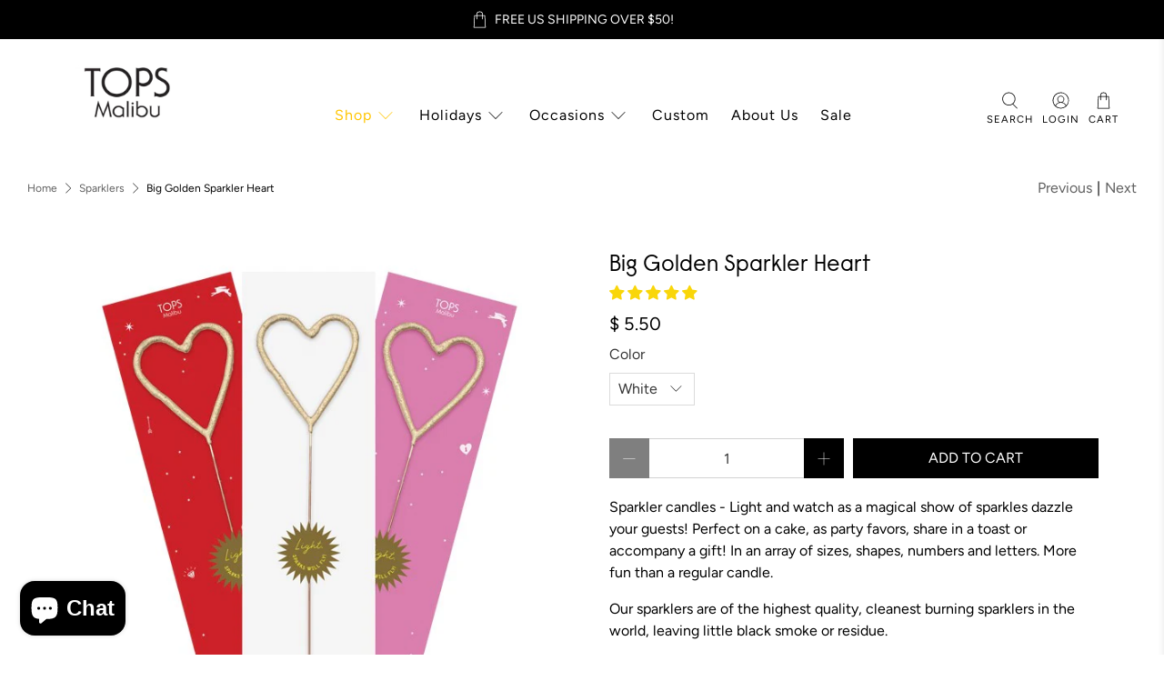

--- FILE ---
content_type: text/javascript
request_url: https://topsmalibu.com/cdn/shop/t/37/assets/z__jsRecommendedProducts.js?v=75581913671854466521654632947
body_size: 23
content:
"use strict";Shopify.theme.jsRecommendedProducts={init:function($section){Shopify.theme.jsRecommendedProducts=$.extend(this,Shopify.theme.getSectionData($section));var $productRecommendations=$section.find(".product-recommendations"),$productRecommendationsContainer=$("[data-product-recommendations-container]"),$productRecommendationsBlock=$productRecommendationsContainer.closest(".block__recommended-products");if(this.show_product_recommendations===!1){$productRecommendationsBlock.hide();return}$(".recommended-products-section").show(),$productRecommendationsBlock.show();var productId=$productRecommendations[0].dataset.productId,limit=$productRecommendations[0].dataset.limit,sectionEnabled=$productRecommendations[0].dataset.enabled;if(this.show_custom_collection){this.showCustomCollection($section);return}var requestUrl="/recommendations/products?section_id=product__recommendations&limit="+limit+"&product_id="+productId,request=new XMLHttpRequest;request.open("GET",requestUrl),request.onload=function(){if(request.status>=200&&request.status<300){if(!sectionEnabled){$productRecommendationsContainer.empty();return}var $recommendedProductsElement=$(request.response).find(".product-recommendations").html();$productRecommendationsContainer.html($recommendedProductsElement),$(".recommended-products-section").hide(),Shopify.theme.jsProduct.relatedProducts();var $product=$productRecommendationsContainer.find(".thumbnail");$product.length===0&&$productRecommendationsBlock.hide(),Currency.show_multiple_currencies&&convertCurrencies()}},request.send()},setupRecommendedVideoPlayer:function($section){var videosInRecommendedProducts=$section.find("[data-product-recommendations-container] [data-html5-video] video, [data-product-recommendations-container] [data-youtube-video]").get();if(videosInRecommendedProducts.length>0)if(videosInRecommendedProductsPlayer=Plyr.setup(videosInRecommendedProducts,{controls:videoControls,fullscreen:{enabled:!0,fallback:!0,iosNative:!0},storage:{enabled:!1}}),videoPlayers!==null){var combinedArray=videoPlayers.concat(videosInRecommendedProductsPlayer);videoPlayers=combinedArray}else videoPlayers=videosInRecommendedProductsPlayer;Shopify.theme.jsVideo.setupListeners()},showCustomCollection:function($section){var $recommendedProductsElement=$section.find(".product-recommendations").html(),$productRecommendationsContainer=$("[data-product-recommendations-container]");$productRecommendationsContainer.html($recommendedProductsElement),$(".recommended-products-section").hide(),Shopify.theme.jsProduct.relatedProducts()},unload:function($section){}};
//# sourceMappingURL=/cdn/shop/t/37/assets/z__jsRecommendedProducts.js.map?v=75581913671854466521654632947
